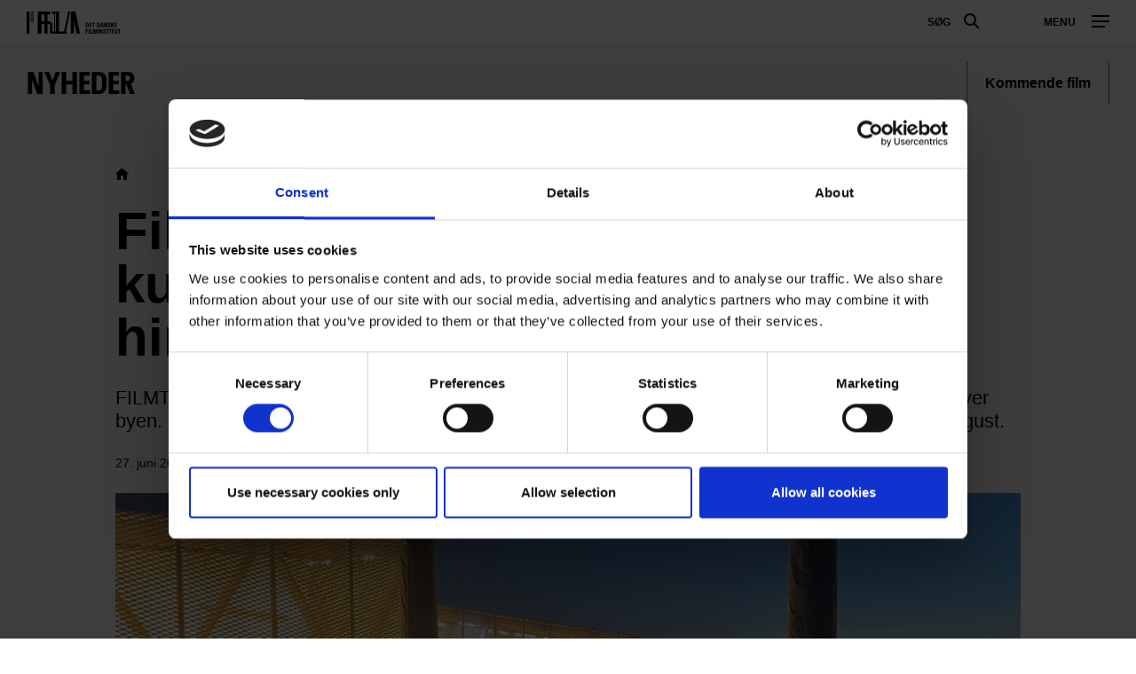

--- FILE ---
content_type: text/css
request_url: https://www.dfi.dk/sites/default/files/css/css_N6zRQ2gz62nOfjId5FjMAbgreRB2L6HPKUNL3uCCTpA.css
body_size: 1709
content:
*{-webkit-print-color-adjust:exact;color-adjust:exact;}.theme--undervisning{background-color:#fff;}.theme--undervisning .layout__middle,.theme--undervisning .layout__top{background-color:#fff;}.page-print .layout__segment{display:none;}@keyframes slidein{from{transform:scaleX(0) skewX(0deg);background-color:#4affff !important;background-color:#01F93F !important;background-color:#F83D2D !important;background-color:#FF007C !important;background-color:#FFE252 !important;}to{transform:scaleX(1) skewX(6deg);}}@keyframes slideinBig{from{transform:scaleX(0) skewX(0deg);background:linear-gradient(180deg,rgba(248,61,45,0.4) 0%,#FF007C 100%) !important;opacity:0.4;background:linear-gradient(180deg,rgba(1,240,249,0.4) 0%,#4affff 100%) !important;opacity:0.4;background:linear-gradient(180deg,rgba(248,61,45,0.4) 0%,#F83D2D 100%) !important;opacity:0.4;background:linear-gradient(180deg,rgba(1,249,63,0.4) 0%,#01F93F 100%) !important;opacity:0.4;background:linear-gradient(180deg,rgba(255,226,82,0.4) 0%,#FFE252 100%) !important;opacity:0.4;}to{transform:scaleX(1) skewX(6deg);opacity:0.6;}}@keyframes slideinRightLeft{from{transform:scaleX(0) skewX(0deg);left:44%;background:#D00065 !important;background:#01f0f9 !important;background:#CB1708 !important;background:#00BA2F !important;background:#CFB226 !important;}to{transform:scaleX(1) skewX(6deg);}}@keyframes slideinRightLeftSmall{0%{transform:scaleX(0) skewX(0deg);right:0;width:100%;background:linear-gradient(180deg,rgba(248,61,45,0.4) 0%,#FF007C 100%) !important;opacity:0.4;background:linear-gradient(180deg,rgba(1,240,249,0.4) 0%,#4affff 100%) !important;opacity:0.4;background:linear-gradient(180deg,rgba(248,61,45,0.4) 0%,#F83D2D 100%) !important;opacity:0.4;background:linear-gradient(180deg,rgba(1,249,63,0.4) 0%,#01F93F 100%) !important;opacity:0.4;background:linear-gradient(180deg,rgba(255,226,82,0.4) 0%,#FFE252 100%) !important;opacity:0.4;}50%{transform:scaleX(0) skewX(0deg);width:100%;background:linear-gradient(180deg,rgba(248,61,45,0.4) 0%,#FF007C 100%) !important;opacity:0.4;background:linear-gradient(180deg,rgba(1,240,249,0.4) 0%,#4affff 100%) !important;opacity:0.4;background:linear-gradient(180deg,rgba(248,61,45,0.4) 0%,#F83D2D 100%) !important;opacity:0.4;background:linear-gradient(180deg,rgba(1,249,63,0.4) 0%,#01F93F 100%) !important;opacity:0.4;background:linear-gradient(180deg,rgba(255,226,82,0.4) 0%,#FFE252 100%) !important;opacity:0.4;}85%{width:50%;}100%{transform:scaleX(1) skewX(6deg);left:0%;width:7%;opacity:0.4;}}@keyframes slideinRightLeftBig{0%{transform:scaleX(0) skewX(0deg);right:0;width:100%;background:linear-gradient(180deg,rgba(248,61,45,0.4) 0%,#FF007C 100%) !important;opacity:0.6;background:linear-gradient(180deg,rgba(1,240,249,0.4) 0%,#4affff 100%) !important;opacity:0.6;background:linear-gradient(180deg,rgba(248,61,45,0.4) 0%,#F83D2D 100%) !important;opacity:0.6;background:linear-gradient(180deg,rgba(1,249,63,0.4) 0%,#01F93F 100%) !important;opacity:0.6;background:linear-gradient(180deg,rgba(255,226,82,0.4) 0%,#FFE252 100%) !important;opacity:0.6;}50%{transform:scaleX(0) skewX(0deg);width:100%;background:linear-gradient(180deg,rgba(248,61,45,0.4) 0%,#FF007C 100%) !important;opacity:0.6;background:linear-gradient(180deg,rgba(1,240,249,0.4) 0%,#4affff 100%) !important;opacity:0.6;background:linear-gradient(180deg,rgba(248,61,45,0.4) 0%,#F83D2D 100%) !important;opacity:0.6;background:linear-gradient(180deg,rgba(1,249,63,0.4) 0%,#01F93F 100%) !important;opacity:0.6;background:linear-gradient(180deg,rgba(255,226,82,0.4) 0%,#FFE252 100%) !important;opacity:0.6;}100%{transform:scaleX(1) skewX(6deg);opacity:0.6;}}@keyframes slidedown{from{transform:scaleY(0) skewY(0deg);background:#D00065 !important;background:#01f0f9 !important;background:#CB1708 !important;background:#00BA2F !important;background:#CFB226 !important;}to{transform:scaleY(1) skewY(-6deg);opacity:1;}}@keyframes slideUpRotate{0%{-ms-transform:rotate(-6deg) translateY(20px);-webkit-transform:rotate(-6deg) translateY(20px);transform:rotate(-6deg) translateY(20px);}1%{-ms-transform:rotate(-6deg) translateY(20px);-webkit-transform:rotate(-6deg) translateY(20px);transform:rotate(-6deg) translateY(20px);}100%{-ms-transform:rotate(-6deg) translateY(20px);-webkit-transform:rotate(-6deg) translateY(20px);transform:rotate(-6deg) translateY(20px);}}@keyframes slideUp{0%{-ms-transform:translateY(20px);-webkit-transform:translateY(20px);transform:translateY(20px);display:none;height:0;opacity:0.3;visibility:hidden;}50%{height:auto;opacity:0.5;visibility:visible;display:block;}100%{-ms-transform:translateY(0px);-webkit-transform:translateY(0px);transform:translateY(0px);height:auto;opacity:1;visibility:visible;display:block;}}@keyframes opacityAnimation{from{display:none;height:auto;opacity:0;visibility:hidden;-ms-transform:rotate(-6deg) translateY(20px);-webkit-transform:rotate(-6deg) translateY(20px);transform:rotate(-6deg) translateY(20px);}to{height:auto;opacity:1;visibility:visible;display:flex;-ms-transform:rotate(-6deg) translateY(0px);-webkit-transform:rotate(-6deg) translateY(0px);transform:rotate(-6deg) translateY(0px);}}@keyframes fadeIn60{0%{display:none;opacity:0;}1%{display:block;opacity:0;}100%{display:block;opacity:0.6;}}@keyframes fadeIn40{0%{display:none;opacity:0;}1%{display:block;opacity:0;}100%{display:block;opacity:0.4;}}@keyframes fadeIn100{0%{display:none;opacity:0;}1%{display:block;opacity:0;}100%{display:block;opacity:1;}}.layout__segment:not(.colored):not(.large-space--top):not(.large-space--bottom) + .layout__segment:not(.colored):not(.large-space--top):not(.large-space--bottom){margin-top:0 !important;}.layout__hide-print{display:none;}.layout__bottom{display:none;}.layout__middle{background:none;}.layout__segment{padding-top:20px;padding-bottom:20px;}.header{display:block;background:none;}.header__pages{transform:none !important;max-height:350px;}.header__page{display:block;}.header__page:before{display:none;}.header__content{display:block;}.header__menu{display:none;}.header--image .header__content{min-height:0;}.header__controls{display:none;}.text p{font-size:16px;line-height:20px;}.text__object{border:1px solid #999;page-break-inside:avoid;clear:both;}.text__object--right{width:30%;float:right;clear:right;margin:0 0 20px 30px;box-sizing:border-box;}.article__text .text__object--right{margin-right:0;}.text__object--left{width:30%;float:left;clear:left;margin:0 30px 20px 0px;box-sizing:border-box;}.article__text .text__object--left{margin-left:0;}.text__highlight{background:none !important;color:#000;}.article__text .text__highlight{margin-right:0;margin-left:0;}.article__text .text__table,.article__text .text__figure,.article__text .text__gallery{margin-left:0;margin-right:0;}.picture{padding-bottom:0 !important;page-break-after:avoid;}.picture__image{position:relative;width:auto;max-height:350px;page-break-after:avoid;}.global-menu{display:none;}.supplementary .button,.framegrabber .button{display:none;}.button__group{display:none;}.article{overflow:initial;}.article__related{display:none;}.article__text{max-width:none;margin:0 auto;}.article__top{max-width:none;margin:0 auto 30px auto;}.article__bottom{max-width:none;margin:0 auto;}.poster{page-break-inside:avoid;}.poster__picture:after{position:relative;background:none;}.poster__content{position:relative;padding:15px 0;page-break-after:avoid;}.poster__title,.poster__text{color:#000;}.cta-box{display:none;}.masonry{position:static;}.masonry__more{display:none;}.masonry__item{position:static !important;display:inline-block;float:left;width:100%;}.masonry__item .picture{padding-bottom:0 !important;}.slider__pager,.slider__arrow{display:none;}.split--4-8 > .split__column:first-child{display:none;}.breadcrumb{display:none;}.sharing{display:none;}.tags{display:none;}.figure{clear:both;}.figure__caption{color:rgba(0,0,0,0.6);font-size:15px;}.theme--dk .figure__caption{color:#efefef;}.supplementary{display:block;background:none;margin:30px 0;}.supplementary:before{display:none;}.supplementary__body,.supplementary__aside,.supplementary__content{margin:0;padding:0;width:auto;background:none;color:#000;display:block;max-width:none;position:relative;}.supplementary__aside{margin-left:10px;}.supplementary__content{padding:0 20px;}.supplementary__list{overflow:initial;display:block;max-height:100%;}.thumbnails{display:none;}.search-input{display:none;}.structure__tile{display:block;width:100%;margin:0 0 20px;}.structure__bottom{display:none;}.search-bar{display:none;}.date-picker{display:none;}.cookie-banner{display:none !important;}.stumfilm-poster{page-break-inside:avoid;}.stumfilm-poster__picture:after{position:relative;background:none;}.stumfilm-poster__content{position:relative;padding:15px 0;page-break-after:avoid;}.stumfilm-poster__title,.stumfilm-poster__text{color:#000;}.aside-menu{display:none;}.bar{display:none;}.popup{display:none;}.comments{display:none;}.link-list{display:none;}.framegrabber__item__textarea{border:none;padding:0;}@media only screen and (min-width:700px) and (max-width:900px){.facets__layer{overflow-y:scroll;max-height:400px;}.facets__pager ul{max-width:500px;}.facets__column{width:43%;}}.fc-video-poster__play{display:none;}.cloud{text-align:center;}.cloud__footer{text-align:right;}.cloud__more{display:inline-block;height:28px;line-height:26px;padding:0 10px;-webkit-box-sizing:border-box;-moz-box-sizing:border-box;-o-box-sizing:border-box;box-sizing:border-box;color:#fff !important;text-decoration:none;}.cloud__more:focus{text-decoration:none;}.cloud__more:hover{text-decoration:none;}.cloud__more:after{font-family:"filmcentralen-icon-font";speak:none;font-style:normal;font-weight:normal;font-variant:normal;text-transform:none;line-height:1;-webkit-font-smoothing:antialiased;content:'>';display:inline-block;vertical-align:middle;margin-left:8px;margin-right:-3px;}.cloud__item{display:inline-block;vertical-align:middle;color:#aaaaaa;padding:3px 5px;}.cloud__item--0{font-size:1em;}.cloud__item--1{font-size:1.1em;}.cloud__item--2{font-size:1.2em;}.cloud__item--3{font-size:1.3em;}.cloud__item--4{font-size:1.4em;}.cloud__item--5{font-size:1.5em;}.cloud__item--6{font-size:1.6em;}.cloud__item--7{font-size:1.8em;}.cloud__item--8{font-size:2em;}.cloud__item--9{font-size:2.2em;}.cloud__item--10{font-size:2.4em;}.fc-poster-zoom{page-break-inside:avoid;}.fc-poster-zoom__picture:after{position:relative;background:none;}.fc-poster-zoom__content{position:relative;padding:15px 0;page-break-after:avoid;}.fc-poster-zoom__title,.fc-poster-zoom__text{color:#000;}.fc-poster-zoom__play__icon{display:none;}
